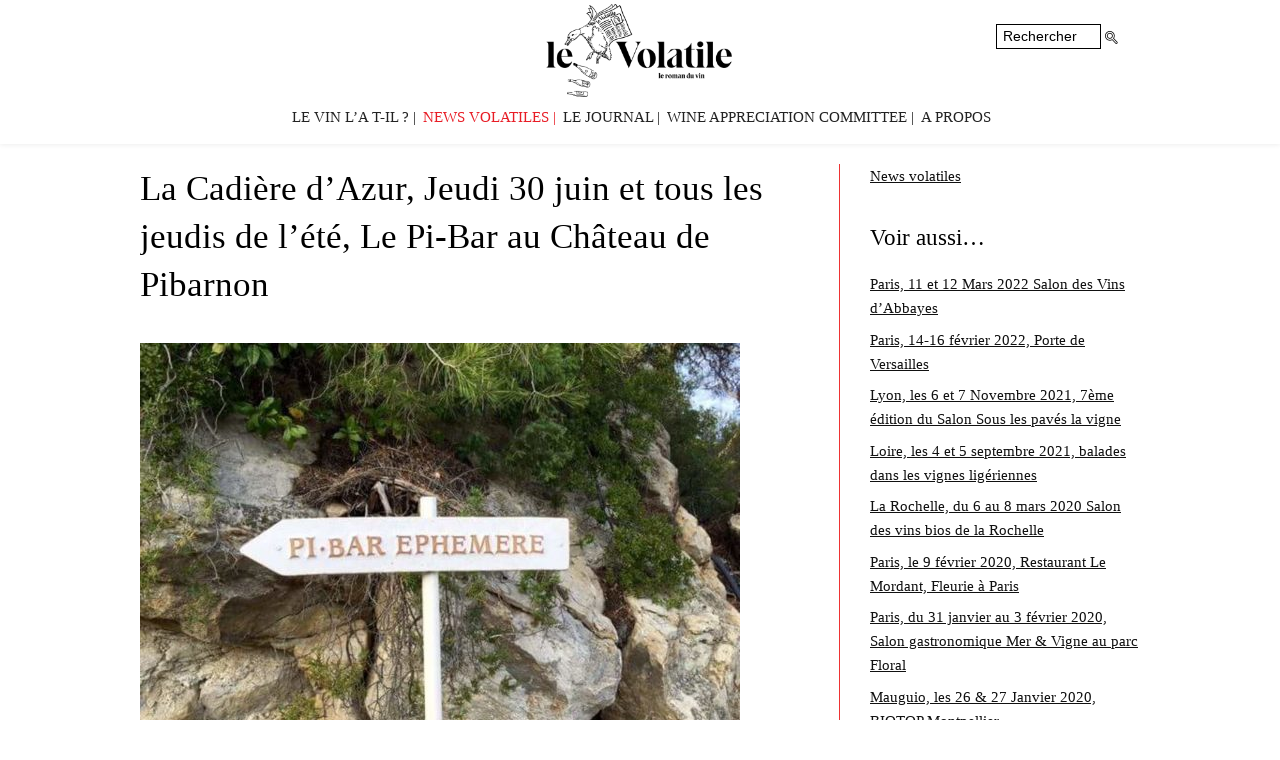

--- FILE ---
content_type: text/html; charset=UTF-8
request_url: https://levolatile.com/2016/06/cadiere-dazur-jeudi-30-juin-jeudis-de-lete-pi-bar-chateau-de-pibarnon/
body_size: 10839
content:
<!DOCTYPE html>
<html lang="fr_FR">
<head>
    <meta http-equiv="Content-Type" content="text/html; charset=UTF-8" />
    <title>Le Volatile - Le roman du vin  &raquo; La Cadière d&rsquo;Azur, Jeudi 30 juin et tous les jeudis de l&rsquo;été, Le Pi-Bar au Château de Pibarnon</title>
    <link rel="profile" href="http://gmpg.org/xfn/11" />
    <meta name="viewport" content="width=device-width,maximum-scale=2.0" />
    <link rel="icon" type="image/png" href="https://levolatile.com/wp-content/themes/nouveauvolatile/images/favicon.png" />
    <link rel="stylesheet" href="https://levolatile.com/wp-content/themes/nouveauvolatile/style.css" type="text/css" />
        <meta name='robots' content='max-image-preview:large' />
<link rel="alternate" title="oEmbed (JSON)" type="application/json+oembed" href="https://levolatile.com/wp-json/oembed/1.0/embed?url=https%3A%2F%2Flevolatile.com%2F2016%2F06%2Fcadiere-dazur-jeudi-30-juin-jeudis-de-lete-pi-bar-chateau-de-pibarnon%2F" />
<link rel="alternate" title="oEmbed (XML)" type="text/xml+oembed" href="https://levolatile.com/wp-json/oembed/1.0/embed?url=https%3A%2F%2Flevolatile.com%2F2016%2F06%2Fcadiere-dazur-jeudi-30-juin-jeudis-de-lete-pi-bar-chateau-de-pibarnon%2F&#038;format=xml" />
<style id='wp-img-auto-sizes-contain-inline-css' type='text/css'>
img:is([sizes=auto i],[sizes^="auto," i]){contain-intrinsic-size:3000px 1500px}
/*# sourceURL=wp-img-auto-sizes-contain-inline-css */
</style>
<style id='wp-emoji-styles-inline-css' type='text/css'>

	img.wp-smiley, img.emoji {
		display: inline !important;
		border: none !important;
		box-shadow: none !important;
		height: 1em !important;
		width: 1em !important;
		margin: 0 0.07em !important;
		vertical-align: -0.1em !important;
		background: none !important;
		padding: 0 !important;
	}
/*# sourceURL=wp-emoji-styles-inline-css */
</style>
<style id='wp-block-library-inline-css' type='text/css'>
:root{--wp-block-synced-color:#7a00df;--wp-block-synced-color--rgb:122,0,223;--wp-bound-block-color:var(--wp-block-synced-color);--wp-editor-canvas-background:#ddd;--wp-admin-theme-color:#007cba;--wp-admin-theme-color--rgb:0,124,186;--wp-admin-theme-color-darker-10:#006ba1;--wp-admin-theme-color-darker-10--rgb:0,107,160.5;--wp-admin-theme-color-darker-20:#005a87;--wp-admin-theme-color-darker-20--rgb:0,90,135;--wp-admin-border-width-focus:2px}@media (min-resolution:192dpi){:root{--wp-admin-border-width-focus:1.5px}}.wp-element-button{cursor:pointer}:root .has-very-light-gray-background-color{background-color:#eee}:root .has-very-dark-gray-background-color{background-color:#313131}:root .has-very-light-gray-color{color:#eee}:root .has-very-dark-gray-color{color:#313131}:root .has-vivid-green-cyan-to-vivid-cyan-blue-gradient-background{background:linear-gradient(135deg,#00d084,#0693e3)}:root .has-purple-crush-gradient-background{background:linear-gradient(135deg,#34e2e4,#4721fb 50%,#ab1dfe)}:root .has-hazy-dawn-gradient-background{background:linear-gradient(135deg,#faaca8,#dad0ec)}:root .has-subdued-olive-gradient-background{background:linear-gradient(135deg,#fafae1,#67a671)}:root .has-atomic-cream-gradient-background{background:linear-gradient(135deg,#fdd79a,#004a59)}:root .has-nightshade-gradient-background{background:linear-gradient(135deg,#330968,#31cdcf)}:root .has-midnight-gradient-background{background:linear-gradient(135deg,#020381,#2874fc)}:root{--wp--preset--font-size--normal:16px;--wp--preset--font-size--huge:42px}.has-regular-font-size{font-size:1em}.has-larger-font-size{font-size:2.625em}.has-normal-font-size{font-size:var(--wp--preset--font-size--normal)}.has-huge-font-size{font-size:var(--wp--preset--font-size--huge)}.has-text-align-center{text-align:center}.has-text-align-left{text-align:left}.has-text-align-right{text-align:right}.has-fit-text{white-space:nowrap!important}#end-resizable-editor-section{display:none}.aligncenter{clear:both}.items-justified-left{justify-content:flex-start}.items-justified-center{justify-content:center}.items-justified-right{justify-content:flex-end}.items-justified-space-between{justify-content:space-between}.screen-reader-text{border:0;clip-path:inset(50%);height:1px;margin:-1px;overflow:hidden;padding:0;position:absolute;width:1px;word-wrap:normal!important}.screen-reader-text:focus{background-color:#ddd;clip-path:none;color:#444;display:block;font-size:1em;height:auto;left:5px;line-height:normal;padding:15px 23px 14px;text-decoration:none;top:5px;width:auto;z-index:100000}html :where(.has-border-color){border-style:solid}html :where([style*=border-top-color]){border-top-style:solid}html :where([style*=border-right-color]){border-right-style:solid}html :where([style*=border-bottom-color]){border-bottom-style:solid}html :where([style*=border-left-color]){border-left-style:solid}html :where([style*=border-width]){border-style:solid}html :where([style*=border-top-width]){border-top-style:solid}html :where([style*=border-right-width]){border-right-style:solid}html :where([style*=border-bottom-width]){border-bottom-style:solid}html :where([style*=border-left-width]){border-left-style:solid}html :where(img[class*=wp-image-]){height:auto;max-width:100%}:where(figure){margin:0 0 1em}html :where(.is-position-sticky){--wp-admin--admin-bar--position-offset:var(--wp-admin--admin-bar--height,0px)}@media screen and (max-width:600px){html :where(.is-position-sticky){--wp-admin--admin-bar--position-offset:0px}}

/*# sourceURL=wp-block-library-inline-css */
</style><style id='global-styles-inline-css' type='text/css'>
:root{--wp--preset--aspect-ratio--square: 1;--wp--preset--aspect-ratio--4-3: 4/3;--wp--preset--aspect-ratio--3-4: 3/4;--wp--preset--aspect-ratio--3-2: 3/2;--wp--preset--aspect-ratio--2-3: 2/3;--wp--preset--aspect-ratio--16-9: 16/9;--wp--preset--aspect-ratio--9-16: 9/16;--wp--preset--color--black: #000000;--wp--preset--color--cyan-bluish-gray: #abb8c3;--wp--preset--color--white: #ffffff;--wp--preset--color--pale-pink: #f78da7;--wp--preset--color--vivid-red: #cf2e2e;--wp--preset--color--luminous-vivid-orange: #ff6900;--wp--preset--color--luminous-vivid-amber: #fcb900;--wp--preset--color--light-green-cyan: #7bdcb5;--wp--preset--color--vivid-green-cyan: #00d084;--wp--preset--color--pale-cyan-blue: #8ed1fc;--wp--preset--color--vivid-cyan-blue: #0693e3;--wp--preset--color--vivid-purple: #9b51e0;--wp--preset--gradient--vivid-cyan-blue-to-vivid-purple: linear-gradient(135deg,rgb(6,147,227) 0%,rgb(155,81,224) 100%);--wp--preset--gradient--light-green-cyan-to-vivid-green-cyan: linear-gradient(135deg,rgb(122,220,180) 0%,rgb(0,208,130) 100%);--wp--preset--gradient--luminous-vivid-amber-to-luminous-vivid-orange: linear-gradient(135deg,rgb(252,185,0) 0%,rgb(255,105,0) 100%);--wp--preset--gradient--luminous-vivid-orange-to-vivid-red: linear-gradient(135deg,rgb(255,105,0) 0%,rgb(207,46,46) 100%);--wp--preset--gradient--very-light-gray-to-cyan-bluish-gray: linear-gradient(135deg,rgb(238,238,238) 0%,rgb(169,184,195) 100%);--wp--preset--gradient--cool-to-warm-spectrum: linear-gradient(135deg,rgb(74,234,220) 0%,rgb(151,120,209) 20%,rgb(207,42,186) 40%,rgb(238,44,130) 60%,rgb(251,105,98) 80%,rgb(254,248,76) 100%);--wp--preset--gradient--blush-light-purple: linear-gradient(135deg,rgb(255,206,236) 0%,rgb(152,150,240) 100%);--wp--preset--gradient--blush-bordeaux: linear-gradient(135deg,rgb(254,205,165) 0%,rgb(254,45,45) 50%,rgb(107,0,62) 100%);--wp--preset--gradient--luminous-dusk: linear-gradient(135deg,rgb(255,203,112) 0%,rgb(199,81,192) 50%,rgb(65,88,208) 100%);--wp--preset--gradient--pale-ocean: linear-gradient(135deg,rgb(255,245,203) 0%,rgb(182,227,212) 50%,rgb(51,167,181) 100%);--wp--preset--gradient--electric-grass: linear-gradient(135deg,rgb(202,248,128) 0%,rgb(113,206,126) 100%);--wp--preset--gradient--midnight: linear-gradient(135deg,rgb(2,3,129) 0%,rgb(40,116,252) 100%);--wp--preset--font-size--small: 13px;--wp--preset--font-size--medium: 20px;--wp--preset--font-size--large: 36px;--wp--preset--font-size--x-large: 42px;--wp--preset--spacing--20: 0.44rem;--wp--preset--spacing--30: 0.67rem;--wp--preset--spacing--40: 1rem;--wp--preset--spacing--50: 1.5rem;--wp--preset--spacing--60: 2.25rem;--wp--preset--spacing--70: 3.38rem;--wp--preset--spacing--80: 5.06rem;--wp--preset--shadow--natural: 6px 6px 9px rgba(0, 0, 0, 0.2);--wp--preset--shadow--deep: 12px 12px 50px rgba(0, 0, 0, 0.4);--wp--preset--shadow--sharp: 6px 6px 0px rgba(0, 0, 0, 0.2);--wp--preset--shadow--outlined: 6px 6px 0px -3px rgb(255, 255, 255), 6px 6px rgb(0, 0, 0);--wp--preset--shadow--crisp: 6px 6px 0px rgb(0, 0, 0);}:where(.is-layout-flex){gap: 0.5em;}:where(.is-layout-grid){gap: 0.5em;}body .is-layout-flex{display: flex;}.is-layout-flex{flex-wrap: wrap;align-items: center;}.is-layout-flex > :is(*, div){margin: 0;}body .is-layout-grid{display: grid;}.is-layout-grid > :is(*, div){margin: 0;}:where(.wp-block-columns.is-layout-flex){gap: 2em;}:where(.wp-block-columns.is-layout-grid){gap: 2em;}:where(.wp-block-post-template.is-layout-flex){gap: 1.25em;}:where(.wp-block-post-template.is-layout-grid){gap: 1.25em;}.has-black-color{color: var(--wp--preset--color--black) !important;}.has-cyan-bluish-gray-color{color: var(--wp--preset--color--cyan-bluish-gray) !important;}.has-white-color{color: var(--wp--preset--color--white) !important;}.has-pale-pink-color{color: var(--wp--preset--color--pale-pink) !important;}.has-vivid-red-color{color: var(--wp--preset--color--vivid-red) !important;}.has-luminous-vivid-orange-color{color: var(--wp--preset--color--luminous-vivid-orange) !important;}.has-luminous-vivid-amber-color{color: var(--wp--preset--color--luminous-vivid-amber) !important;}.has-light-green-cyan-color{color: var(--wp--preset--color--light-green-cyan) !important;}.has-vivid-green-cyan-color{color: var(--wp--preset--color--vivid-green-cyan) !important;}.has-pale-cyan-blue-color{color: var(--wp--preset--color--pale-cyan-blue) !important;}.has-vivid-cyan-blue-color{color: var(--wp--preset--color--vivid-cyan-blue) !important;}.has-vivid-purple-color{color: var(--wp--preset--color--vivid-purple) !important;}.has-black-background-color{background-color: var(--wp--preset--color--black) !important;}.has-cyan-bluish-gray-background-color{background-color: var(--wp--preset--color--cyan-bluish-gray) !important;}.has-white-background-color{background-color: var(--wp--preset--color--white) !important;}.has-pale-pink-background-color{background-color: var(--wp--preset--color--pale-pink) !important;}.has-vivid-red-background-color{background-color: var(--wp--preset--color--vivid-red) !important;}.has-luminous-vivid-orange-background-color{background-color: var(--wp--preset--color--luminous-vivid-orange) !important;}.has-luminous-vivid-amber-background-color{background-color: var(--wp--preset--color--luminous-vivid-amber) !important;}.has-light-green-cyan-background-color{background-color: var(--wp--preset--color--light-green-cyan) !important;}.has-vivid-green-cyan-background-color{background-color: var(--wp--preset--color--vivid-green-cyan) !important;}.has-pale-cyan-blue-background-color{background-color: var(--wp--preset--color--pale-cyan-blue) !important;}.has-vivid-cyan-blue-background-color{background-color: var(--wp--preset--color--vivid-cyan-blue) !important;}.has-vivid-purple-background-color{background-color: var(--wp--preset--color--vivid-purple) !important;}.has-black-border-color{border-color: var(--wp--preset--color--black) !important;}.has-cyan-bluish-gray-border-color{border-color: var(--wp--preset--color--cyan-bluish-gray) !important;}.has-white-border-color{border-color: var(--wp--preset--color--white) !important;}.has-pale-pink-border-color{border-color: var(--wp--preset--color--pale-pink) !important;}.has-vivid-red-border-color{border-color: var(--wp--preset--color--vivid-red) !important;}.has-luminous-vivid-orange-border-color{border-color: var(--wp--preset--color--luminous-vivid-orange) !important;}.has-luminous-vivid-amber-border-color{border-color: var(--wp--preset--color--luminous-vivid-amber) !important;}.has-light-green-cyan-border-color{border-color: var(--wp--preset--color--light-green-cyan) !important;}.has-vivid-green-cyan-border-color{border-color: var(--wp--preset--color--vivid-green-cyan) !important;}.has-pale-cyan-blue-border-color{border-color: var(--wp--preset--color--pale-cyan-blue) !important;}.has-vivid-cyan-blue-border-color{border-color: var(--wp--preset--color--vivid-cyan-blue) !important;}.has-vivid-purple-border-color{border-color: var(--wp--preset--color--vivid-purple) !important;}.has-vivid-cyan-blue-to-vivid-purple-gradient-background{background: var(--wp--preset--gradient--vivid-cyan-blue-to-vivid-purple) !important;}.has-light-green-cyan-to-vivid-green-cyan-gradient-background{background: var(--wp--preset--gradient--light-green-cyan-to-vivid-green-cyan) !important;}.has-luminous-vivid-amber-to-luminous-vivid-orange-gradient-background{background: var(--wp--preset--gradient--luminous-vivid-amber-to-luminous-vivid-orange) !important;}.has-luminous-vivid-orange-to-vivid-red-gradient-background{background: var(--wp--preset--gradient--luminous-vivid-orange-to-vivid-red) !important;}.has-very-light-gray-to-cyan-bluish-gray-gradient-background{background: var(--wp--preset--gradient--very-light-gray-to-cyan-bluish-gray) !important;}.has-cool-to-warm-spectrum-gradient-background{background: var(--wp--preset--gradient--cool-to-warm-spectrum) !important;}.has-blush-light-purple-gradient-background{background: var(--wp--preset--gradient--blush-light-purple) !important;}.has-blush-bordeaux-gradient-background{background: var(--wp--preset--gradient--blush-bordeaux) !important;}.has-luminous-dusk-gradient-background{background: var(--wp--preset--gradient--luminous-dusk) !important;}.has-pale-ocean-gradient-background{background: var(--wp--preset--gradient--pale-ocean) !important;}.has-electric-grass-gradient-background{background: var(--wp--preset--gradient--electric-grass) !important;}.has-midnight-gradient-background{background: var(--wp--preset--gradient--midnight) !important;}.has-small-font-size{font-size: var(--wp--preset--font-size--small) !important;}.has-medium-font-size{font-size: var(--wp--preset--font-size--medium) !important;}.has-large-font-size{font-size: var(--wp--preset--font-size--large) !important;}.has-x-large-font-size{font-size: var(--wp--preset--font-size--x-large) !important;}
/*# sourceURL=global-styles-inline-css */
</style>

<style id='classic-theme-styles-inline-css' type='text/css'>
/*! This file is auto-generated */
.wp-block-button__link{color:#fff;background-color:#32373c;border-radius:9999px;box-shadow:none;text-decoration:none;padding:calc(.667em + 2px) calc(1.333em + 2px);font-size:1.125em}.wp-block-file__button{background:#32373c;color:#fff;text-decoration:none}
/*# sourceURL=/wp-includes/css/classic-themes.min.css */
</style>
<link rel='stylesheet' id='contact-form-7-css' href='https://levolatile.com/wp-content/plugins/contact-form-7/includes/css/styles.css?ver=6.1.1' type='text/css' media='all' />
<link rel='stylesheet' id='wp-featherlight-css' href='https://levolatile.com/wp-content/plugins/wp-featherlight/css/wp-featherlight.min.css?ver=1.3.4' type='text/css' media='all' />
<script type="text/javascript" src="https://levolatile.com/wp-includes/js/jquery/jquery.min.js?ver=3.7.1" id="jquery-core-js"></script>
<script type="text/javascript" src="https://levolatile.com/wp-includes/js/jquery/jquery-migrate.min.js?ver=3.4.1" id="jquery-migrate-js"></script>
<link rel="https://api.w.org/" href="https://levolatile.com/wp-json/" /><link rel="alternate" title="JSON" type="application/json" href="https://levolatile.com/wp-json/wp/v2/posts/1432" /><meta name="generator" content="WordPress 6.9" />
<link rel="canonical" href="https://levolatile.com/2016/06/cadiere-dazur-jeudi-30-juin-jeudis-de-lete-pi-bar-chateau-de-pibarnon/" />
<link rel='shortlink' href='https://levolatile.com/?p=1432' />
<!-- Analytics by WP Statistics - https://wp-statistics.com -->
</head>
<body class="wp-singular post-template-default single single-post postid-1432 single-format-standard wp-theme-nouveauvolatile wp-featherlight-captions news-volatiles" id="single" class="notlogged">
<div id="wrap">
    <header id="header">
        <div class="container-inner">
            <h1 id="logo"><a href="https://levolatile.com">
                <img src="https://levolatile.com/wp-content/themes/nouveauvolatile/images/logodef.png" alt="Le Volatile" />
                <span>Le Volatile Le roman du vin</span>
            </a></h1>
            <nav id="main-menu">
                <div class="primary-menu"><ul id="menu-menu" class="menu"><li id="menu-item-1790" class="menu-item menu-item-type-custom menu-item-object-custom menu-item-1790"><a href="https://levolatile.com/wine">Le vin l&rsquo;a t-il ?</a></li>
<li id="menu-item-1338" class="menu-item menu-item-type-taxonomy menu-item-object-category current-post-ancestor current-menu-parent current-post-parent menu-item-1338"><a href="https://levolatile.com/category/news-volatiles/">News volatiles</a></li>
<li id="menu-item-2147" class="menu-item menu-item-type-post_type menu-item-object-page current_page_parent menu-item-2147"><a href="https://levolatile.com/le-journal/">Le Journal</a></li>
<li id="menu-item-2151" class="menu-item menu-item-type-post_type menu-item-object-page menu-item-2151"><a href="https://levolatile.com/the-volatile-wine-appreciation-committee/">Wine Appreciation Committee</a></li>
<li id="menu-item-1540" class="menu-item menu-item-type-post_type menu-item-object-page menu-item-1540"><a href="https://levolatile.com/a-propos/">A propos</a></li>
</ul></div>            </nav>
            <div id="topbar">
                <div class="searchform">
                    <form role="search" method="get" id="searchform" action="https://levolatile.com/">
    <input type="search" name="s" id="s" placeholder="Rechercher" class="form" value=""/>
	<input type="submit" id="searchsubmit" value="OK" class="submit searchsubmit" />
</form>
                </div>
                            </div>
        </div>
    </header>
    <div id="container">
        <div id="content" >
            <div class="container-inner">
                                <!-- this is any other type of article -->
            <aside class="sidebar" id="sidebar-top">
        <a class="category-title" href="https://levolatile.com/category/news-volatiles/">News volatiles</a>
    </aside>

<div class="primary">
            <article class="post post" id="post-1432">
            <h2 class="page-title">La Cadière d&rsquo;Azur, Jeudi 30 juin et tous les jeudis de l&rsquo;été, Le Pi-Bar au Château de Pibarnon</h2>
            <div class="post-content">
                <span class="thumbnail">
                    <img width="600" height="450" src="https://levolatile.com/wp-content/uploads/2016/06/pi-bar-ephemere-Le-Volatile-600x450.jpg" class="attachment-medium size-medium" alt="" decoding="async" fetchpriority="high" srcset="https://levolatile.com/wp-content/uploads/2016/06/pi-bar-ephemere-Le-Volatile-600x450.jpg 600w, https://levolatile.com/wp-content/uploads/2016/06/pi-bar-ephemere-Le-Volatile-1200x900.jpg 1200w, https://levolatile.com/wp-content/uploads/2016/06/pi-bar-ephemere-Le-Volatile-300x225.jpg 300w, https://levolatile.com/wp-content/uploads/2016/06/pi-bar-ephemere-Le-Volatile.jpg 1280w" sizes="(max-width: 600px) 100vw, 600px" />                </span>
                <p class="wysiwyg-text-align-center"><span class="fbPhotosPhotoCaption" tabindex="0" data-ft="{&quot;tn&quot;:&quot;K&quot;}"><span class="hasCaption"><strong><span class="_4n-j fsl">Où ? </span></strong><span class="_4n-j fsl">La Cadière d&rsquo;Azur (83740), <a href="http://www.pibarnon.com/fr/">Château de Pibarnon </a></span><strong><span class="_4n-j fsl"><br />
</span><span class="_4n-j fsl">Quand ?</span></strong> <span class="_4n-j fsl">Jeudi 30 juin et tous les jeudis soir de l&rsquo;été jusqu&rsquo;au 1er septembre  de 19h00 à 23h00</span><strong><span class="_4n-j fsl"><br />
</span><span class="_4n-j fsl">Qui ?</span> </strong><span class="_4n-j fsl">Tout amateur de de bandol en général, de Château de Pibarnon en particulier</span></span></span><span class="fbPhotosPhotoCaption" tabindex="0" data-ft="{&quot;tn&quot;:&quot;K&quot;}"><span class="hasCaption"><span class="_4n-j fsl">. Entrée 15 €  (sauf soirée spéciale) buffet inclus &#8211; hors consommations. <b><span class="wysiwyg-class-accroche">Uniquement sur réservation. </span></b>(au plus tard le mercredi matin qui précède) au 04 94 90 12 73  ou par mail  : <a href="mailto:alcouralet@pibarnon.fr">alcouralet@pibarnon.fr</a>. <i>(Les talons pour les dames ne sont pas recommandés)</i><br />
<strong>Quoi ?</strong></span></span></span>Le Pi-Bar Ephémère &#8230;<span class="wysiwyg-text-align-center">Le rendez-vous que l&rsquo;on se chuchote à l&rsquo;oreille&#8230; </span>Une petite plate forme naturelle cernée de pins sculptés par les vents marins&#8230; Une vue imprenable qui domine l&rsquo; amphithéâtre de vignes cultivées en restanques et les eaux turquoises de la méditerranée. C&rsquo; est ici que le « Pi-Bar Ephémère » prend ses quartiers de belle saison. Aux lueurs du soleil couchant, venez vivre un moment hors du temps en compagnie d&rsquo; Epicure sur les hauteurs de Pibarnon.</p>
<div id="Main">
<section id="PageEvenement" class="page">
<div class="animFade container">
<div id="cntr-entite-evenement" class="">
<div class="globale-entite-evenement">
<article id="article-evenement">
<div class="cntr-txt-article-evenement">
<div class="globale-txt-article-evenement jspScrollable" tabindex="0">
<div class="jspContainer">
<div class="jspPane">
<p class="wysiwyg-text-align-center">Cette saison le <a href="http://www.pibarnon.com/fr/evenements/8/le-pi-bar-ephemere">Pi-Bar Ephémère</a> accueille :</p>
<ul>
<li class="wysiwyg-text-align-center"><span class="wysiwyg-class-accroche">Alric Trio  </span>pour deux soirées spéciales <span class="wysiwyg-class-accroche">les 7 juillet &amp; 25 août. </span><i>Des mots qui dépotent sur des notes par des potes qui dénotent. </i>Avec : <span class="wysiwyg-class-accroche">Aladin Reibel</span> : comédien, <span class="wysiwyg-class-accroche">Vyviann Cayol</span> : guitare, chant, percussion, <span class="wysiwyg-class-accroche">Jean-Yves Lievaux</span> : guitare, chant. Trois artistes vous invitent, un verre à la main, à partager leur univers poétique et musical&#8230;Sur des textes dits et chantés de Pierre Dac, Rainer Maria Rilke, Socrate, Pierre Desproges, Jorge Luis Borges ou encore Michelet, leurs belles voix s&rsquo;entremèlent aux notes de guitares pour porter des mots déjantés, graves, épicés, drôles&#8230;<span class="wysiwyg-class-accroche">ENTRÉE : 55€ . </span>(spectacle &amp; cocktail dînatoire) <span class="fbPhotosPhotoCaption" tabindex="0" data-ft="{&quot;tn&quot;:&quot;K&quot;}"><span class="hasCaption"><span class="_4n-j fsl"><b><span class="wysiwyg-class-accroche">Uniquement sur réservation. </span></b>(au plus tard le mercredi matin qui précède) au 04 94 90 12 73  ou par mail  : <a href="mailto:alcouralet@pibarnon.fr">alcouralet@pibarnon.fr</a>. </span></span></span></li>
</ul>
<ul>
<li class="wysiwyg-text-align-center"><span class="wysiwyg-class-accroche">Andréa Caparros &amp; Emile Mélenchon </span>pour un concert Bossa <span class="wysiwyg-class-accroche">le 14 juillet</span></li>
</ul>
<ul>
<li class="wysiwyg-text-align-center"><span class="wysiwyg-class-accroche">Alice Martinez &amp; Emile Mélenchon </span>pour un concert Jazz <span class="wysiwyg-class-accroche">le 18 août </span><span class="wysiwyg-class-accroche">ENTRÉE : 30€ . <span class="fbPhotosPhotoCaption" tabindex="0" data-ft="{&quot;tn&quot;:&quot;K&quot;}"><span class="hasCaption"><span class="_4n-j fsl">buffet inclus &#8211; hors consommations.</span></span></span><b><span class="fbPhotosPhotoCaption" tabindex="0" data-ft="{&quot;tn&quot;:&quot;K&quot;}"><span class="hasCaption"><span class="_4n-j fsl"> Uniquement sur réservation. </span></span></span></b><span class="fbPhotosPhotoCaption" tabindex="0" data-ft="{&quot;tn&quot;:&quot;K&quot;}"><span class="hasCaption"><span class="_4n-j fsl">(au plus tard le mercredi matin qui précède) au 04 94 90 12 73  ou par mail  : </span></span></span><b><span class="fbPhotosPhotoCaption" tabindex="0" data-ft="{&quot;tn&quot;:&quot;K&quot;}"><span class="hasCaption"><span class="_4n-j fsl"><a href="mailto:alcouralet@pibarnon.fr">alcouralet@pibarnon.fr</a>.</span></span></span></b></span></li>
</ul>
</div>
<p>« Chers amis, amateurs d&rsquo;Art &amp; de Vin&#8230;et de lieux miraculeux&#8230;<br />
Jeudi soir au couchant, je suis monté au Château de Pibarnon au-dessus du village de La Cadière d&rsquo;Azur, pour un dernier repérage pour le spectacle que nous y donnerons les 7 juillet et 25 août 2016&#8230;<br />
Garant ma voiture dans la cour, j&rsquo;ai gravi lentement le chemin de terre, qui conduit au Pi-Bar Ephémère, au sommet de la colline à travers les vignes&#8230;époustouflant&#8230;<br />
Au loin les lumières de Bandol&#8230;et la mer se <span class="text_exposed_show">préparant à sa nuit&#8230;<br />
Depuis cet espace magnifique, au sommet de l&rsquo;appellation Bandol, on est si proche des étoiles que le millésime 2015 en rosé, et les rouges proposés, 2012 par exemple, sans vous parler du blanc, vont vous entraîner dans un merveilleux voyage, où l&rsquo;on voudrait que cette nuit n&rsquo;ai plus de  » bout « &#8230;<br />
Il y aura les cigales, qui vont s&rsquo;entre-mêler, aux guitares, aux voix, aux percussions, au roches, aux murets que le rêve altier de quelques-uns dressa contre le vide, et à cette poésie dite qui est la langue naturelle de ce que nous sommes sans le savoir&#8230;.<br />
Nous écouterons aussi sur ces terres du Château de Pibarnon, nos verres, et par conséquent, ce qui se dit dans les lentilles géologiques du sol et qui font ce vin de Bandol, dans les 3 couleurs, et qui est indicible ailleurs..<br />
Cet  » unique  » sollicite des quintessences qui fournissent en retour, cette matière vineuse qui, forcément, entretient le caractère exceptionnel de ces vins&#8230;<br />
Et quand le silence sera revenu, avec les cigales aux ailes endolories, exténuées, et qui certainement finiront par danser, sous les étoiles, après cette communion que nous aurons partagée avec vous, il vous faudra redescendre, chacun et chacune à son rythme, avec le souvenir de cette phrase :<br />
 » Le vin c&rsquo;est la terre qui nous parle, l&rsquo;ivresse c&rsquo;est quand on a su l&rsquo;entendre&#8230; »<br />
Que dire de plus : VENEZ&#8230;.<br />
Bien à vous.<br />
Aladin Reibel pour ALRIC TRIO&#8230;</span> »</p>
<div class="jspPane">
<p class="wysiwyg-text-align-center">
</div>
</div>
</div>
</div>
</article>
</div>
</div>
</div>
</section>
</div>
            </div>
        </article>
             <nav id="nav-articles" class="navigation">
		<span class="nav-previous"><a href="https://levolatile.com/2016/06/paris-29-juin-degustation-de/" rel="prev">← Paris, 29 Juin, Dégustation de haut-vol avec le Château de Pibarnon, Au Petit Sommelier</a></span>
		<span class="nav-next"><a href="https://levolatile.com/2016/07/epernay-14-15-juillet-heures-blanches/" rel="next">Epernay, 14 Juillet, Les Heures Blanches →</a></span>
     </nav>
</div>

<aside class="sidebar sidebar-bottom">
    <h2 id="related-posts-via-taxonomies-title">Voir aussi…</h2>
    <div class="widget">
                <ul class="postlist">
                    <li><a href="https://levolatile.com/2022/02/paris-11-et-12-mars-salon-des-vins-dabbayes/">Paris, 11 et 12 Mars 2022 Salon des Vins d&rsquo;Abbayes</a></li>
                    <li><a href="https://levolatile.com/2022/02/2187/">Paris, 14-16 février 2022, Porte de Versailles</a></li>
                    <li><a href="https://levolatile.com/2021/10/lyon-les-6-et-7-novembre-2021-7eme-edition-du-salon-sous-les-paves-la-vigne/">Lyon, les 6 et 7 Novembre 2021, 7ème édition du Salon Sous les pavés la vigne</a></li>
                    <li><a href="https://levolatile.com/2021/08/loire-les-4-et-5-septembre/">Loire, les 4 et 5 septembre 2021, balades dans les vignes ligériennes</a></li>
                    <li><a href="https://levolatile.com/2020/02/la-rochelle-du-6-au-8-mars-salon-des-vins-bios-de-la-rochelle/">La Rochelle, du 6 au 8 mars 2020 Salon des vins bios de la Rochelle</a></li>
                    <li><a href="https://levolatile.com/2020/02/paris-le-9-fevrier-2020-restaurant-le-mordant-fleurie-a-paris/">Paris, le 9 février 2020, Restaurant Le Mordant, Fleurie à Paris</a></li>
                    <li><a href="https://levolatile.com/2020/01/paris-du-31-janvier-au-3-fevrier-2010-salon-gastronomique-mer-vigne-au-parc-floral/">Paris, du 31 janvier au 3 février 2020, Salon gastronomique Mer &#038; Vigne au parc Floral</a></li>
                    <li><a href="https://levolatile.com/2020/01/mauguio-les-26-27-janvier-2020-biotop-montpellier/">Mauguio, les 26 &#038; 27 Janvier 2020, BIOTOP Montpellier</a></li>
                    <li><a href="https://levolatile.com/2019/12/paris-les-12-13-novembre-vente-artcurial/">Paris, les 12 &#038; 13 Novembre, Vente Artcurial</a></li>
                    <li><a href="https://levolatile.com/2019/12/du-1er-au-15-decembre-happy-languedoc/">Du 1er au 15 Décembre : Happy Languedoc</a></li>
        </ul>
    </div>
</aside>
                <aside class="sidebar">
        
        
                
        
            </aside>

                </div><!-- end content -->
            </div><!-- end container inner -->
        </div><!-- end container -->
        <footer id="footer">
            <div class="container-inner">
                                                                                        <aside id="text-2" class="widget widget_text">			<div class="textwidget"><p>L'abus de modération est dangeureux pour un esprit sain.</p>
<p>&copy; levolatile.com 2020</p>
</div>
		</aside><aside id="nav_menu-2" class="widget widget_nav_menu"><div class="menu-legal-menu-container"><ul id="menu-legal-menu" class="menu"><li id="menu-item-395" class="menu-item menu-item-type-post_type menu-item-object-page menu-item-395"><a href="https://levolatile.com/a-propos/">A propos</a></li>
<li id="menu-item-470" class="menu-item menu-item-type-post_type menu-item-object-page menu-item-470"><a href="https://levolatile.com/mentions-legales/">Mentions légales</a></li>
<li id="menu-item-394" class="menu-item menu-item-type-post_type menu-item-object-page menu-item-394"><a href="https://levolatile.com/contact/">Contact</a></li>
<li id="menu-item-397" class="menu-item menu-item-type-custom menu-item-object-custom menu-item-397"><a target="_blank" href="https://twitter.com/LeVolatileduVin">The Volatile tweete</a></li>
<li id="menu-item-399" class="menu-item menu-item-type-custom menu-item-object-custom menu-item-399"><a target="_blank" href="https://www.facebook.com/The-Volatile-303321729718191/">Le Volatile facebooke</a></li>
</ul></div></aside>            </div><!-- end container inner -->
        </footer>
    </div><!-- end wrap -->
        <!--[if lt IE 9]>
    <script type="text/javascript" src="https://levolatile.com/wp-content/themes/nouveauvolatile/js/css3-mediaqueries.js"></script>
    <![endif]-->
        <script type="text/javascript" src="https://levolatile.com/wp-content/themes/nouveauvolatile/js/init.js"></script>
    <script type="speculationrules">
{"prefetch":[{"source":"document","where":{"and":[{"href_matches":"/*"},{"not":{"href_matches":["/wp-*.php","/wp-admin/*","/wp-content/uploads/*","/wp-content/*","/wp-content/plugins/*","/wp-content/themes/nouveauvolatile/*","/*\\?(.+)"]}},{"not":{"selector_matches":"a[rel~=\"nofollow\"]"}},{"not":{"selector_matches":".no-prefetch, .no-prefetch a"}}]},"eagerness":"conservative"}]}
</script>
<script type="text/javascript" src="https://levolatile.com/wp-includes/js/dist/hooks.min.js?ver=dd5603f07f9220ed27f1" id="wp-hooks-js"></script>
<script type="text/javascript" src="https://levolatile.com/wp-includes/js/dist/i18n.min.js?ver=c26c3dc7bed366793375" id="wp-i18n-js"></script>
<script type="text/javascript" id="wp-i18n-js-after">
/* <![CDATA[ */
wp.i18n.setLocaleData( { 'text direction\u0004ltr': [ 'ltr' ] } );
//# sourceURL=wp-i18n-js-after
/* ]]> */
</script>
<script type="text/javascript" src="https://levolatile.com/wp-content/plugins/contact-form-7/includes/swv/js/index.js?ver=6.1.1" id="swv-js"></script>
<script type="text/javascript" id="contact-form-7-js-translations">
/* <![CDATA[ */
( function( domain, translations ) {
	var localeData = translations.locale_data[ domain ] || translations.locale_data.messages;
	localeData[""].domain = domain;
	wp.i18n.setLocaleData( localeData, domain );
} )( "contact-form-7", {"translation-revision-date":"2025-02-06 12:02:14+0000","generator":"GlotPress\/4.0.1","domain":"messages","locale_data":{"messages":{"":{"domain":"messages","plural-forms":"nplurals=2; plural=n > 1;","lang":"fr"},"This contact form is placed in the wrong place.":["Ce formulaire de contact est plac\u00e9 dans un mauvais endroit."],"Error:":["Erreur\u00a0:"]}},"comment":{"reference":"includes\/js\/index.js"}} );
//# sourceURL=contact-form-7-js-translations
/* ]]> */
</script>
<script type="text/javascript" id="contact-form-7-js-before">
/* <![CDATA[ */
var wpcf7 = {
    "api": {
        "root": "https:\/\/levolatile.com\/wp-json\/",
        "namespace": "contact-form-7\/v1"
    }
};
//# sourceURL=contact-form-7-js-before
/* ]]> */
</script>
<script type="text/javascript" src="https://levolatile.com/wp-content/plugins/contact-form-7/includes/js/index.js?ver=6.1.1" id="contact-form-7-js"></script>
<script type="text/javascript" id="wp-statistics-tracker-js-extra">
/* <![CDATA[ */
var WP_Statistics_Tracker_Object = {"requestUrl":"https://levolatile.com/wp-json/wp-statistics/v2","ajaxUrl":"https://levolatile.com/wp-admin/admin-ajax.php","hitParams":{"wp_statistics_hit":1,"source_type":"post","source_id":1432,"search_query":"","signature":"267e0c92f26fc404f4bcf386809297e8","endpoint":"hit"},"onlineParams":{"wp_statistics_hit":1,"source_type":"post","source_id":1432,"search_query":"","signature":"267e0c92f26fc404f4bcf386809297e8","endpoint":"online"},"option":{"userOnline":"1","dntEnabled":"1","bypassAdBlockers":"","consentIntegration":{"name":null,"status":[]},"isPreview":false,"trackAnonymously":false,"isWpConsentApiActive":false,"consentLevel":"functional"},"jsCheckTime":"60000","isLegacyEventLoaded":"","customEventAjaxUrl":"https://levolatile.com/wp-admin/admin-ajax.php?action=wp_statistics_custom_event&nonce=f0efa63dcb"};
//# sourceURL=wp-statistics-tracker-js-extra
/* ]]> */
</script>
<script type="text/javascript" src="https://levolatile.com/wp-content/plugins/wp-statistics/assets/js/tracker.js?ver=14.15.5" id="wp-statistics-tracker-js"></script>
<script type="text/javascript" src="https://levolatile.com/wp-content/plugins/wp-featherlight/js/wpFeatherlight.pkgd.min.js?ver=1.3.4" id="wp-featherlight-js"></script>
<script id="wp-emoji-settings" type="application/json">
{"baseUrl":"https://s.w.org/images/core/emoji/17.0.2/72x72/","ext":".png","svgUrl":"https://s.w.org/images/core/emoji/17.0.2/svg/","svgExt":".svg","source":{"concatemoji":"https://levolatile.com/wp-includes/js/wp-emoji-release.min.js?ver=6.9"}}
</script>
<script type="module">
/* <![CDATA[ */
/*! This file is auto-generated */
const a=JSON.parse(document.getElementById("wp-emoji-settings").textContent),o=(window._wpemojiSettings=a,"wpEmojiSettingsSupports"),s=["flag","emoji"];function i(e){try{var t={supportTests:e,timestamp:(new Date).valueOf()};sessionStorage.setItem(o,JSON.stringify(t))}catch(e){}}function c(e,t,n){e.clearRect(0,0,e.canvas.width,e.canvas.height),e.fillText(t,0,0);t=new Uint32Array(e.getImageData(0,0,e.canvas.width,e.canvas.height).data);e.clearRect(0,0,e.canvas.width,e.canvas.height),e.fillText(n,0,0);const a=new Uint32Array(e.getImageData(0,0,e.canvas.width,e.canvas.height).data);return t.every((e,t)=>e===a[t])}function p(e,t){e.clearRect(0,0,e.canvas.width,e.canvas.height),e.fillText(t,0,0);var n=e.getImageData(16,16,1,1);for(let e=0;e<n.data.length;e++)if(0!==n.data[e])return!1;return!0}function u(e,t,n,a){switch(t){case"flag":return n(e,"\ud83c\udff3\ufe0f\u200d\u26a7\ufe0f","\ud83c\udff3\ufe0f\u200b\u26a7\ufe0f")?!1:!n(e,"\ud83c\udde8\ud83c\uddf6","\ud83c\udde8\u200b\ud83c\uddf6")&&!n(e,"\ud83c\udff4\udb40\udc67\udb40\udc62\udb40\udc65\udb40\udc6e\udb40\udc67\udb40\udc7f","\ud83c\udff4\u200b\udb40\udc67\u200b\udb40\udc62\u200b\udb40\udc65\u200b\udb40\udc6e\u200b\udb40\udc67\u200b\udb40\udc7f");case"emoji":return!a(e,"\ud83e\u1fac8")}return!1}function f(e,t,n,a){let r;const o=(r="undefined"!=typeof WorkerGlobalScope&&self instanceof WorkerGlobalScope?new OffscreenCanvas(300,150):document.createElement("canvas")).getContext("2d",{willReadFrequently:!0}),s=(o.textBaseline="top",o.font="600 32px Arial",{});return e.forEach(e=>{s[e]=t(o,e,n,a)}),s}function r(e){var t=document.createElement("script");t.src=e,t.defer=!0,document.head.appendChild(t)}a.supports={everything:!0,everythingExceptFlag:!0},new Promise(t=>{let n=function(){try{var e=JSON.parse(sessionStorage.getItem(o));if("object"==typeof e&&"number"==typeof e.timestamp&&(new Date).valueOf()<e.timestamp+604800&&"object"==typeof e.supportTests)return e.supportTests}catch(e){}return null}();if(!n){if("undefined"!=typeof Worker&&"undefined"!=typeof OffscreenCanvas&&"undefined"!=typeof URL&&URL.createObjectURL&&"undefined"!=typeof Blob)try{var e="postMessage("+f.toString()+"("+[JSON.stringify(s),u.toString(),c.toString(),p.toString()].join(",")+"));",a=new Blob([e],{type:"text/javascript"});const r=new Worker(URL.createObjectURL(a),{name:"wpTestEmojiSupports"});return void(r.onmessage=e=>{i(n=e.data),r.terminate(),t(n)})}catch(e){}i(n=f(s,u,c,p))}t(n)}).then(e=>{for(const n in e)a.supports[n]=e[n],a.supports.everything=a.supports.everything&&a.supports[n],"flag"!==n&&(a.supports.everythingExceptFlag=a.supports.everythingExceptFlag&&a.supports[n]);var t;a.supports.everythingExceptFlag=a.supports.everythingExceptFlag&&!a.supports.flag,a.supports.everything||((t=a.source||{}).concatemoji?r(t.concatemoji):t.wpemoji&&t.twemoji&&(r(t.twemoji),r(t.wpemoji)))});
//# sourceURL=https://levolatile.com/wp-includes/js/wp-emoji-loader.min.js
/* ]]> */
</script>
</body>
</html>


--- FILE ---
content_type: application/javascript
request_url: https://levolatile.com/wp-content/themes/nouveauvolatile/js/init.js
body_size: 977
content:
jQuery(document).ready(function($) {
    // detect scroll for showing the menu
    $(function(){
        var lastScrollTop = 0, delta = 5;
        // on load, give container a padding
        var headerH = $('#header').height() + 20;
        $('#container').css('padding-top', headerH);
        $(window).scroll(function(){
            var currentScrollTop = $(this).scrollTop();
            var headerH = $('#header').height() + 20;
            // show or hide the menu
            if(Math.abs(lastScrollTop - currentScrollTop) >= delta){
                if (currentScrollTop > lastScrollTop){
                    $('body').removeClass('scrolling-up').addClass('scrolling-down');
                } else {
                    $('body').removeClass('scrolling-down').addClass('scrolling-up');
                }
            lastScrollTop = currentScrollTop;
            }
            // change the logo size
            if(currentScrollTop > delta) {
                $('body').addClass('scrolled');
            } else {
                $('body').removeClass('scrolled');
                var headerH = $('#header').height() + 20;
            }
            $('#container').css('padding-top', headerH);
        });
    });
    $('.category.featured').prependTo('#content .container-inner');

    $('.advanced_search_forms').hide();
    $('.open_advanced').click(function(e){
        e.preventDefault();
        $(this).next().slideToggle('slow');
    });
    // bots safe mail
    $('a.mail').each(function() {
        e = this.rel.replace('//','@');
        this.title = '';
        this.href = 'mailto:' + e;
        $(this).html(e);
    });

    // open external links in new window
    var comp = new RegExp(location.hostname);
    $('.post a').each(function(){
        if(comp.test($(this).attr('href'))){
            $(this).addClass('internal');
        } else{
            $(this).addClass('external');
        }
    });
    $('.external').click(function(event){
                var url = $(this).attr('href');
                window.open(url, "redirect");
                event.preventDefault();
    });

    // home post excerpt click, wine table click
    $('.post-excerpt.wine').each(function(){
        var xhref = $(this).find('.post-title a').attr('href');
        $(this).click(function(){
            location.href = xhref;
        });
    });

        // related posts
        $('#related-posts-via-taxonomies-list li').each(function() {
            var str = $(this).html();
            str = str.replace(/\(.*?\)/, '');
            $(this).html(str);
        });

})
jQuery(function() {
    if(jQuery('.rslides').length > 0) {
    jQuery(".rslides").responsiveSlides();
    }
});

function setContent() {
    if(jQuery(window).width() > 600 ) {
        var fh = jQuery('.home .category.featured img').height();
        if(fh === undefined || fh == "null" || fh < 150) fh = 380;
        var sh = (fh/2)-9;
        jQuery('.home .category.featured').css('height', fh);
        jQuery('.home .category').not('.featured').find('img').css('height', sh);
    } else {
        jQuery('.home .category.featured').css('height', 'auto');
        jQuery('.home .category').not('.featured').find('img').css('height', 'auto');
    }
}
jQuery(window).on('resize load',setContent);
